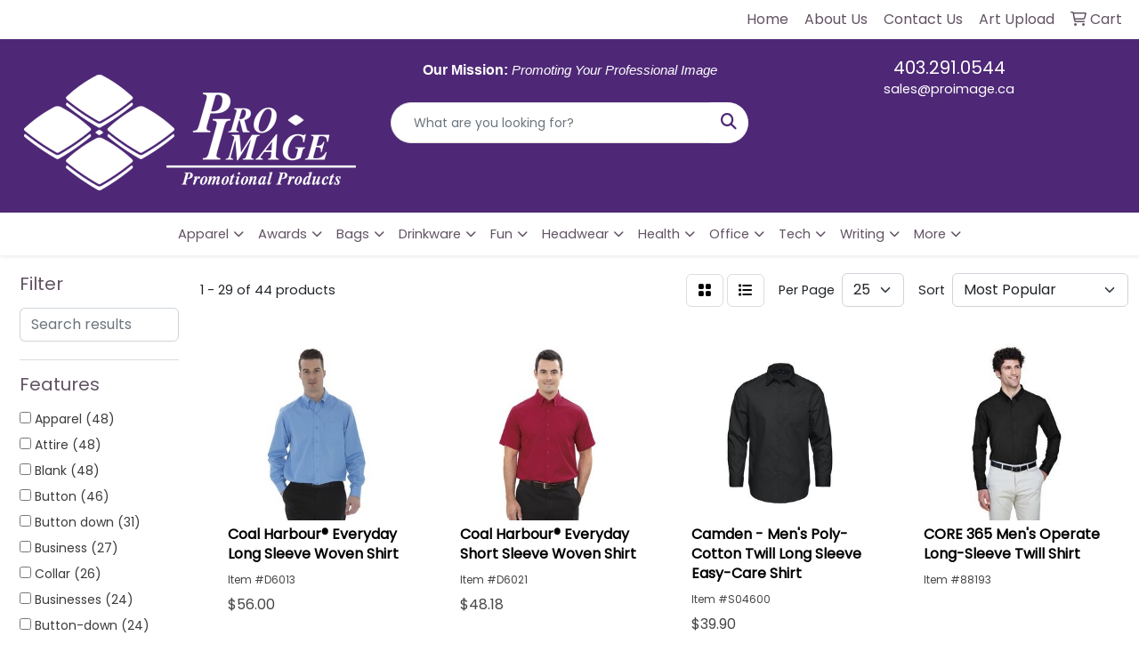

--- FILE ---
content_type: text/html
request_url: https://www.proimage.ca/ws/ws.dll/StartSrch?UID=1618&WENavID=17054115
body_size: 14419
content:
<!DOCTYPE html>
<html lang="en"><head>
<meta charset="utf-8">
<meta http-equiv="X-UA-Compatible" content="IE=edge">
<meta name="viewport" content="width=device-width, initial-scale=1">
<!-- The above 3 meta tags *must* come first in the head; any other head content must come *after* these tags -->


<link href="/distsite/styles/8/css/bootstrap.min.css" rel="stylesheet" />
<link href="https://fonts.googleapis.com/css?family=Open+Sans:400,600|Oswald:400,600" rel="stylesheet">
<link href="/distsite/styles/8/css/owl.carousel.min.css" rel="stylesheet">
<link href="/distsite/styles/8/css/nouislider.css" rel="stylesheet">
<!--<link href="/distsite/styles/8/css/menu.css" rel="stylesheet"/>-->
<link href="/distsite/styles/8/css/flexslider.css" rel="stylesheet">
<link href="/distsite/styles/8/css/all.min.css" rel="stylesheet">
<link href="/distsite/styles/8/css/slick/slick.css" rel="stylesheet"/>
<link href="/distsite/styles/8/css/lightbox/lightbox.css" rel="stylesheet"  />
<link href="/distsite/styles/8/css/yamm.css" rel="stylesheet" />
<!-- Custom styles for this theme -->
<link href="/we/we.dll/StyleSheet?UN=1618&Type=WETheme&TS=C44376.5741319444" rel="stylesheet">
<!-- Custom styles for this theme -->
<link href="/we/we.dll/StyleSheet?UN=1618&Type=WETheme-PS&TS=C44376.5741319444" rel="stylesheet">
<style>

/* White Top Banner Bar */
@media only screen and (min-width: 768px){
.carousel {margin-top:140px;}
.affix-top {background:#fff;}
.navbar-default {padding:25px 0;}
.affix-top {background:#fff;}  /* <--- White Top Banner Bar */
.navbar-default .navbar-brand img {max-height:56px;}
}

@media only screen and (max-width: 768px) {
#mainNav {background:#fff !important;}
.navbar-default .navbar-nav > li > a {color:#000 !important;}
}

#top-menu-wrap .col-md-6 {width:100%;}
#top-menu-wrap .np {display:none;}


@media (max-width: 935px) {
.navbar-right {margin-top:15px;}
}


/*
.navbar-default {
    background-color: 
    #fff;
    padding: 5px 0 35px;
    -webkit-transition: padding 0.3s;
    -moz-transition: padding 0.3s;
    transition: padding 0.3s;
    border: none;}


@media only screen and (min-width: 1065px){
.navbar-default {
    margin-bottom: 190px;
}

.carousel {margin-top:130px;}


.navbar-default {
    margin-bottom: 190px;

.navbar-default .navbar-brand img {
    max-height: 80px;
}

.carousel-inner{
    height: 650px;
}

#home-content-top {
    padding: 40px 0px;
}
}
*/

#header-contact a {color: #fff;}
#header-contact a:hover {color: #eaeaea;}
#footer { border-top:4px solid #4e2876;}
</style>

<!-- HTML5 shim and Respond.js for IE8 support of HTML5 elements and media queries -->
<!--[if lt IE 9]>
      <script src="https://oss.maxcdn.com/html5shiv/3.7.3/html5shiv.min.js"></script>
      <script src="https://oss.maxcdn.com/respond/1.4.2/respond.min.js"></script>
    <![endif]-->

</head>

<body style="background:#fff;">


  <!-- Slide-Out Menu -->
  <div id="filter-menu" class="filter-menu">
    <button id="close-menu" class="btn-close"></button>
    <div class="menu-content">
      
<aside class="filter-sidebar">



<div class="filter-section first">
	<h2>Filter</h2>
	 <div class="input-group mb-3">
	 <input type="text" style="border-right:0;" placeholder="Search results" class="form-control text-search-within-results" name="SearchWithinResults" value="" maxlength="100" onkeyup="HandleTextFilter(event);">
	  <label class="input-group-text" style="background-color:#fff;"><a  style="display:none;" href="javascript:void(0);" class="remove-filter" data-toggle="tooltip" title="Clear" onclick="ClearTextFilter();"><i class="far fa-times" aria-hidden="true"></i> <span class="fa-sr-only">x</span></a></label>
	</div>
</div>

<a href="javascript:void(0);" class="clear-filters"  style="display:none;" onclick="ClearDrillDown();">Clear all filters</a>

<div class="filter-section"  style="display:none;">
	<h2>Categories</h2>

	<div class="filter-list">

	 

		<!-- wrapper for more filters -->
        <div class="show-filter">

		</div><!-- showfilters -->

	</div>

		<a href="#" class="show-more"  style="display:none;" >Show more</a>
</div>


<div class="filter-section" >
	<h2>Features</h2>

		<div class="filter-list">

	  		<div class="checkbox"><label><input class="filtercheckbox" type="checkbox" name="2|Apparel" ><span> Apparel (48)</span></label></div><div class="checkbox"><label><input class="filtercheckbox" type="checkbox" name="2|Attire" ><span> Attire (48)</span></label></div><div class="checkbox"><label><input class="filtercheckbox" type="checkbox" name="2|Blank" ><span> Blank (48)</span></label></div><div class="checkbox"><label><input class="filtercheckbox" type="checkbox" name="2|Button" ><span> Button (46)</span></label></div><div class="checkbox"><label><input class="filtercheckbox" type="checkbox" name="2|Button down" ><span> Button down (31)</span></label></div><div class="checkbox"><label><input class="filtercheckbox" type="checkbox" name="2|Business" ><span> Business (27)</span></label></div><div class="checkbox"><label><input class="filtercheckbox" type="checkbox" name="2|Collar" ><span> Collar (26)</span></label></div><div class="checkbox"><label><input class="filtercheckbox" type="checkbox" name="2|Businesses" ><span> Businesses (24)</span></label></div><div class="checkbox"><label><input class="filtercheckbox" type="checkbox" name="2|Button-down" ><span> Button-down (24)</span></label></div><div class="checkbox"><label><input class="filtercheckbox" type="checkbox" name="2|Buttoned" ><span> Buttoned (22)</span></label></div><div class="show-filter"><div class="checkbox"><label><input class="filtercheckbox" type="checkbox" name="2|Clothes" ><span> Clothes (21)</span></label></div><div class="checkbox"><label><input class="filtercheckbox" type="checkbox" name="2|2xl" ><span> 2xl (20)</span></label></div><div class="checkbox"><label><input class="filtercheckbox" type="checkbox" name="2|3xl" ><span> 3xl (20)</span></label></div><div class="checkbox"><label><input class="filtercheckbox" type="checkbox" name="2|Clothing" ><span> Clothing (19)</span></label></div><div class="checkbox"><label><input class="filtercheckbox" type="checkbox" name="2|2x" ><span> 2x (18)</span></label></div><div class="checkbox"><label><input class="filtercheckbox" type="checkbox" name="2|3x" ><span> 3x (18)</span></label></div><div class="checkbox"><label><input class="filtercheckbox" type="checkbox" name="2|4x" ><span> 4x (12)</span></label></div><div class="checkbox"><label><input class="filtercheckbox" type="checkbox" name="2|4xl" ><span> 4xl (11)</span></label></div><div class="checkbox"><label><input class="filtercheckbox" type="checkbox" name="2|Collared" ><span> Collared (11)</span></label></div><div class="checkbox"><label><input class="filtercheckbox" type="checkbox" name="2|Color" ><span> Color (9)</span></label></div><div class="checkbox"><label><input class="filtercheckbox" type="checkbox" name="2|5x" ><span> 5x (8)</span></label></div><div class="checkbox"><label><input class="filtercheckbox" type="checkbox" name="2|5xl" ><span> 5xl (8)</span></label></div><div class="checkbox"><label><input class="filtercheckbox" type="checkbox" name="2|Easy care" ><span> Easy care (8)</span></label></div><div class="checkbox"><label><input class="filtercheckbox" type="checkbox" name="2|Long sleeve" ><span> Long sleeve (7)</span></label></div><div class="checkbox"><label><input class="filtercheckbox" type="checkbox" name="2|Companies" ><span> Companies (6)</span></label></div><div class="checkbox"><label><input class="filtercheckbox" type="checkbox" name="2|Button-down collar" ><span> Button-down collar (5)</span></label></div><div class="checkbox"><label><input class="filtercheckbox" type="checkbox" name="2|35% cotton twill" ><span> 35% cotton twill (4)</span></label></div><div class="checkbox"><label><input class="filtercheckbox" type="checkbox" name="2|6.5 oz." ><span> 6.5 oz. (4)</span></label></div><div class="checkbox"><label><input class="filtercheckbox" type="checkbox" name="2|65% polyester" ><span> 65% polyester (4)</span></label></div><div class="checkbox"><label><input class="filtercheckbox" type="checkbox" name="2|6x" ><span> 6x (4)</span></label></div><div class="checkbox"><label><input class="filtercheckbox" type="checkbox" name="2|6xl" ><span> 6xl (4)</span></label></div><div class="checkbox"><label><input class="filtercheckbox" type="checkbox" name="2|Adjustable cuffs" ><span> Adjustable cuffs (4)</span></label></div><div class="checkbox"><label><input class="filtercheckbox" type="checkbox" name="2|Bigtall" ><span> Bigtall (4)</span></label></div><div class="checkbox"><label><input class="filtercheckbox" type="checkbox" name="2|Blouse" ><span> Blouse (4)</span></label></div><div class="checkbox"><label><input class="filtercheckbox" type="checkbox" name="2|Curved hem" ><span> Curved hem (4)</span></label></div><div class="checkbox"><label><input class="filtercheckbox" type="checkbox" name="2|Easy care dupont™" ><span> Easy care dupont™ (4)</span></label></div><div class="checkbox"><label><input class="filtercheckbox" type="checkbox" name="2|Left chest pocket" ><span> Left chest pocket (4)</span></label></div><div class="checkbox"><label><input class="filtercheckbox" type="checkbox" name="2|Twin back shoulder pleat" ><span> Twin back shoulder pleat (4)</span></label></div><div class="checkbox"><label><input class="filtercheckbox" type="checkbox" name="2|Wrinkle resistant" ><span> Wrinkle resistant (4)</span></label></div><div class="checkbox"><label><input class="filtercheckbox" type="checkbox" name="2|2 button cuff" ><span> 2 button cuff (3)</span></label></div><div class="checkbox"><label><input class="filtercheckbox" type="checkbox" name="2|30% cotton twill" ><span> 30% cotton twill (3)</span></label></div><div class="checkbox"><label><input class="filtercheckbox" type="checkbox" name="2|70% polyester" ><span> 70% polyester (3)</span></label></div><div class="checkbox"><label><input class="filtercheckbox" type="checkbox" name="2|Active fit" ><span> Active fit (3)</span></label></div><div class="checkbox"><label><input class="filtercheckbox" type="checkbox" name="2|Big" ><span> Big (3)</span></label></div><div class="checkbox"><label><input class="filtercheckbox" type="checkbox" name="2|Business attire" ><span> Business attire (3)</span></label></div><div class="checkbox"><label><input class="filtercheckbox" type="checkbox" name="2|Button down collar" ><span> Button down collar (3)</span></label></div><div class="checkbox"><label><input class="filtercheckbox" type="checkbox" name="2|Button up" ><span> Button up (3)</span></label></div><div class="checkbox"><label><input class="filtercheckbox" type="checkbox" name="2|Colored" ><span> Colored (3)</span></label></div><div class="checkbox"><label><input class="filtercheckbox" type="checkbox" name="2|Company" ><span> Company (3)</span></label></div><div class="checkbox"><label><input class="filtercheckbox" type="checkbox" name="2|Dyed to match button" ><span> Dyed to match button (3)</span></label></div></div>

			<!-- wrapper for more filters -->
			<div class="show-filter">

			</div><!-- showfilters -->
 		</div>
		<a href="#" class="show-more"  >Show more</a>


</div>


<div class="filter-section" >
	<h2>Colours</h2>

		<div class="filter-list">

		  	<div class="checkbox"><label><input class="filtercheckbox" type="checkbox" name="1|Black" ><span> Black (40)</span></label></div><div class="checkbox"><label><input class="filtercheckbox" type="checkbox" name="1|White" ><span> White (31)</span></label></div><div class="checkbox"><label><input class="filtercheckbox" type="checkbox" name="1|French blue" ><span> French blue (13)</span></label></div><div class="checkbox"><label><input class="filtercheckbox" type="checkbox" name="1|Red" ><span> Red (12)</span></label></div><div class="checkbox"><label><input class="filtercheckbox" type="checkbox" name="1|Navy blue" ><span> Navy blue (11)</span></label></div><div class="checkbox"><label><input class="filtercheckbox" type="checkbox" name="1|Navy" ><span> Navy (10)</span></label></div><div class="checkbox"><label><input class="filtercheckbox" type="checkbox" name="1|Dark navy" ><span> Dark navy (8)</span></label></div><div class="checkbox"><label><input class="filtercheckbox" type="checkbox" name="1|Stone" ><span> Stone (8)</span></label></div><div class="checkbox"><label><input class="filtercheckbox" type="checkbox" name="1|Khaki" ><span> Khaki (7)</span></label></div><div class="checkbox"><label><input class="filtercheckbox" type="checkbox" name="1|Classic navy" ><span> Classic navy (6)</span></label></div><div class="show-filter"><div class="checkbox"><label><input class="filtercheckbox" type="checkbox" name="1|Dark charcoal" ><span> Dark charcoal (6)</span></label></div><div class="checkbox"><label><input class="filtercheckbox" type="checkbox" name="1|Gray" ><span> Gray (6)</span></label></div><div class="checkbox"><label><input class="filtercheckbox" type="checkbox" name="1|Graphite" ><span> Graphite (5)</span></label></div><div class="checkbox"><label><input class="filtercheckbox" type="checkbox" name="1|Hunter" ><span> Hunter (5)</span></label></div><div class="checkbox"><label><input class="filtercheckbox" type="checkbox" name="1|True royal" ><span> True royal (5)</span></label></div><div class="checkbox"><label><input class="filtercheckbox" type="checkbox" name="1|Carbon" ><span> Carbon (4)</span></label></div><div class="checkbox"><label><input class="filtercheckbox" type="checkbox" name="1|Industry blue" ><span> Industry blue (4)</span></label></div><div class="checkbox"><label><input class="filtercheckbox" type="checkbox" name="1|Mid blue" ><span> Mid blue (4)</span></label></div><div class="checkbox"><label><input class="filtercheckbox" type="checkbox" name="1|Wine" ><span> Wine (4)</span></label></div><div class="checkbox"><label><input class="filtercheckbox" type="checkbox" name="1|Blue lake" ><span> Blue lake (3)</span></label></div><div class="checkbox"><label><input class="filtercheckbox" type="checkbox" name="1|Dark gray" ><span> Dark gray (3)</span></label></div><div class="checkbox"><label><input class="filtercheckbox" type="checkbox" name="1|Forest" ><span> Forest (3)</span></label></div><div class="checkbox"><label><input class="filtercheckbox" type="checkbox" name="1|Iron gray" ><span> Iron gray (3)</span></label></div><div class="checkbox"><label><input class="filtercheckbox" type="checkbox" name="1|True navy" ><span> True navy (3)</span></label></div><div class="checkbox"><label><input class="filtercheckbox" type="checkbox" name="1|True white" ><span> True white (3)</span></label></div><div class="checkbox"><label><input class="filtercheckbox" type="checkbox" name="1|Black/ white plaid" ><span> Black/ white plaid (2)</span></label></div><div class="checkbox"><label><input class="filtercheckbox" type="checkbox" name="1|Black/camel plaid" ><span> Black/camel plaid (2)</span></label></div><div class="checkbox"><label><input class="filtercheckbox" type="checkbox" name="1|Blue" ><span> Blue (2)</span></label></div><div class="checkbox"><label><input class="filtercheckbox" type="checkbox" name="1|Blue plaid" ><span> Blue plaid (2)</span></label></div><div class="checkbox"><label><input class="filtercheckbox" type="checkbox" name="1|Campus gold" ><span> Campus gold (2)</span></label></div><div class="checkbox"><label><input class="filtercheckbox" type="checkbox" name="1|Dark denim" ><span> Dark denim (2)</span></label></div><div class="checkbox"><label><input class="filtercheckbox" type="checkbox" name="1|Deep maroon red" ><span> Deep maroon red (2)</span></label></div><div class="checkbox"><label><input class="filtercheckbox" type="checkbox" name="1|Deep purple" ><span> Deep purple (2)</span></label></div><div class="checkbox"><label><input class="filtercheckbox" type="checkbox" name="1|Dill" ><span> Dill (2)</span></label></div><div class="checkbox"><label><input class="filtercheckbox" type="checkbox" name="1|Light blue" ><span> Light blue (2)</span></label></div><div class="checkbox"><label><input class="filtercheckbox" type="checkbox" name="1|Light denim" ><span> Light denim (2)</span></label></div><div class="checkbox"><label><input class="filtercheckbox" type="checkbox" name="1|Light khaki beige" ><span> Light khaki beige (2)</span></label></div><div class="checkbox"><label><input class="filtercheckbox" type="checkbox" name="1|Lt college blue" ><span> Lt college blue (2)</span></label></div><div class="checkbox"><label><input class="filtercheckbox" type="checkbox" name="1|Midnight" ><span> Midnight (2)</span></label></div><div class="checkbox"><label><input class="filtercheckbox" type="checkbox" name="1|Rich red" ><span> Rich red (2)</span></label></div><div class="checkbox"><label><input class="filtercheckbox" type="checkbox" name="1|Royal blue" ><span> Royal blue (2)</span></label></div><div class="checkbox"><label><input class="filtercheckbox" type="checkbox" name="1|Sand beige" ><span> Sand beige (2)</span></label></div><div class="checkbox"><label><input class="filtercheckbox" type="checkbox" name="1|Slate blue" ><span> Slate blue (2)</span></label></div><div class="checkbox"><label><input class="filtercheckbox" type="checkbox" name="1|Team orange" ><span> Team orange (2)</span></label></div><div class="checkbox"><label><input class="filtercheckbox" type="checkbox" name="1|Transprnt yellow" ><span> Transprnt yellow (2)</span></label></div><div class="checkbox"><label><input class="filtercheckbox" type="checkbox" name="1|True navy blue" ><span> True navy blue (2)</span></label></div><div class="checkbox"><label><input class="filtercheckbox" type="checkbox" name="1|Atlas" ><span> Atlas (1)</span></label></div><div class="checkbox"><label><input class="filtercheckbox" type="checkbox" name="1|Beige" ><span> Beige (1)</span></label></div><div class="checkbox"><label><input class="filtercheckbox" type="checkbox" name="1|Blush" ><span> Blush (1)</span></label></div><div class="checkbox"><label><input class="filtercheckbox" type="checkbox" name="1|Burgundy" ><span> Burgundy (1)</span></label></div></div>


			<!-- wrapper for more filters -->
			<div class="show-filter">

			</div><!-- showfilters -->

		  </div>

		<a href="#" class="show-more"  >Show more</a>
</div>


<div class="filter-section"  >
	<h2>Price Range</h2>
	<div class="filter-price-wrap">
		<div class="filter-price-inner">
			<div class="input-group">
				<span class="input-group-text input-group-text-white">$</span>
				<input type="text" class="form-control form-control-sm filter-min-prices" name="min-prices" value="" placeholder="Min" onkeyup="HandlePriceFilter(event);">
			</div>
			<div class="input-group">
				<span class="input-group-text input-group-text-white">$</span>
				<input type="text" class="form-control form-control-sm filter-max-prices" name="max-prices" value="" placeholder="Max" onkeyup="HandlePriceFilter(event);">
			</div>
		</div>
		<a href="javascript:void(0)" onclick="SetPriceFilter();" ><i class="fa-solid fa-chevron-right"></i></a>
	</div>
</div>

<div class="filter-section"   >
	<h2>Quantity</h2>
	<div class="filter-price-wrap mb-2">
		<input type="text" class="form-control form-control-sm filter-quantity" value="" placeholder="Qty" onkeyup="HandleQuantityFilter(event);">
		<a href="javascript:void(0)" onclick="SetQuantityFilter();"><i class="fa-solid fa-chevron-right"></i></a>
	</div>
</div>




	</aside>

    </div>
</div>




	<div class="container-fluid">
		<div class="row">

			<div class="col-md-3 col-lg-2">
        <div class="d-none d-md-block">
          <div id="desktop-filter">
            
<aside class="filter-sidebar">



<div class="filter-section first">
	<h2>Filter</h2>
	 <div class="input-group mb-3">
	 <input type="text" style="border-right:0;" placeholder="Search results" class="form-control text-search-within-results" name="SearchWithinResults" value="" maxlength="100" onkeyup="HandleTextFilter(event);">
	  <label class="input-group-text" style="background-color:#fff;"><a  style="display:none;" href="javascript:void(0);" class="remove-filter" data-toggle="tooltip" title="Clear" onclick="ClearTextFilter();"><i class="far fa-times" aria-hidden="true"></i> <span class="fa-sr-only">x</span></a></label>
	</div>
</div>

<a href="javascript:void(0);" class="clear-filters"  style="display:none;" onclick="ClearDrillDown();">Clear all filters</a>

<div class="filter-section"  style="display:none;">
	<h2>Categories</h2>

	<div class="filter-list">

	 

		<!-- wrapper for more filters -->
        <div class="show-filter">

		</div><!-- showfilters -->

	</div>

		<a href="#" class="show-more"  style="display:none;" >Show more</a>
</div>


<div class="filter-section" >
	<h2>Features</h2>

		<div class="filter-list">

	  		<div class="checkbox"><label><input class="filtercheckbox" type="checkbox" name="2|Apparel" ><span> Apparel (48)</span></label></div><div class="checkbox"><label><input class="filtercheckbox" type="checkbox" name="2|Attire" ><span> Attire (48)</span></label></div><div class="checkbox"><label><input class="filtercheckbox" type="checkbox" name="2|Blank" ><span> Blank (48)</span></label></div><div class="checkbox"><label><input class="filtercheckbox" type="checkbox" name="2|Button" ><span> Button (46)</span></label></div><div class="checkbox"><label><input class="filtercheckbox" type="checkbox" name="2|Button down" ><span> Button down (31)</span></label></div><div class="checkbox"><label><input class="filtercheckbox" type="checkbox" name="2|Business" ><span> Business (27)</span></label></div><div class="checkbox"><label><input class="filtercheckbox" type="checkbox" name="2|Collar" ><span> Collar (26)</span></label></div><div class="checkbox"><label><input class="filtercheckbox" type="checkbox" name="2|Businesses" ><span> Businesses (24)</span></label></div><div class="checkbox"><label><input class="filtercheckbox" type="checkbox" name="2|Button-down" ><span> Button-down (24)</span></label></div><div class="checkbox"><label><input class="filtercheckbox" type="checkbox" name="2|Buttoned" ><span> Buttoned (22)</span></label></div><div class="show-filter"><div class="checkbox"><label><input class="filtercheckbox" type="checkbox" name="2|Clothes" ><span> Clothes (21)</span></label></div><div class="checkbox"><label><input class="filtercheckbox" type="checkbox" name="2|2xl" ><span> 2xl (20)</span></label></div><div class="checkbox"><label><input class="filtercheckbox" type="checkbox" name="2|3xl" ><span> 3xl (20)</span></label></div><div class="checkbox"><label><input class="filtercheckbox" type="checkbox" name="2|Clothing" ><span> Clothing (19)</span></label></div><div class="checkbox"><label><input class="filtercheckbox" type="checkbox" name="2|2x" ><span> 2x (18)</span></label></div><div class="checkbox"><label><input class="filtercheckbox" type="checkbox" name="2|3x" ><span> 3x (18)</span></label></div><div class="checkbox"><label><input class="filtercheckbox" type="checkbox" name="2|4x" ><span> 4x (12)</span></label></div><div class="checkbox"><label><input class="filtercheckbox" type="checkbox" name="2|4xl" ><span> 4xl (11)</span></label></div><div class="checkbox"><label><input class="filtercheckbox" type="checkbox" name="2|Collared" ><span> Collared (11)</span></label></div><div class="checkbox"><label><input class="filtercheckbox" type="checkbox" name="2|Color" ><span> Color (9)</span></label></div><div class="checkbox"><label><input class="filtercheckbox" type="checkbox" name="2|5x" ><span> 5x (8)</span></label></div><div class="checkbox"><label><input class="filtercheckbox" type="checkbox" name="2|5xl" ><span> 5xl (8)</span></label></div><div class="checkbox"><label><input class="filtercheckbox" type="checkbox" name="2|Easy care" ><span> Easy care (8)</span></label></div><div class="checkbox"><label><input class="filtercheckbox" type="checkbox" name="2|Long sleeve" ><span> Long sleeve (7)</span></label></div><div class="checkbox"><label><input class="filtercheckbox" type="checkbox" name="2|Companies" ><span> Companies (6)</span></label></div><div class="checkbox"><label><input class="filtercheckbox" type="checkbox" name="2|Button-down collar" ><span> Button-down collar (5)</span></label></div><div class="checkbox"><label><input class="filtercheckbox" type="checkbox" name="2|35% cotton twill" ><span> 35% cotton twill (4)</span></label></div><div class="checkbox"><label><input class="filtercheckbox" type="checkbox" name="2|6.5 oz." ><span> 6.5 oz. (4)</span></label></div><div class="checkbox"><label><input class="filtercheckbox" type="checkbox" name="2|65% polyester" ><span> 65% polyester (4)</span></label></div><div class="checkbox"><label><input class="filtercheckbox" type="checkbox" name="2|6x" ><span> 6x (4)</span></label></div><div class="checkbox"><label><input class="filtercheckbox" type="checkbox" name="2|6xl" ><span> 6xl (4)</span></label></div><div class="checkbox"><label><input class="filtercheckbox" type="checkbox" name="2|Adjustable cuffs" ><span> Adjustable cuffs (4)</span></label></div><div class="checkbox"><label><input class="filtercheckbox" type="checkbox" name="2|Bigtall" ><span> Bigtall (4)</span></label></div><div class="checkbox"><label><input class="filtercheckbox" type="checkbox" name="2|Blouse" ><span> Blouse (4)</span></label></div><div class="checkbox"><label><input class="filtercheckbox" type="checkbox" name="2|Curved hem" ><span> Curved hem (4)</span></label></div><div class="checkbox"><label><input class="filtercheckbox" type="checkbox" name="2|Easy care dupont™" ><span> Easy care dupont™ (4)</span></label></div><div class="checkbox"><label><input class="filtercheckbox" type="checkbox" name="2|Left chest pocket" ><span> Left chest pocket (4)</span></label></div><div class="checkbox"><label><input class="filtercheckbox" type="checkbox" name="2|Twin back shoulder pleat" ><span> Twin back shoulder pleat (4)</span></label></div><div class="checkbox"><label><input class="filtercheckbox" type="checkbox" name="2|Wrinkle resistant" ><span> Wrinkle resistant (4)</span></label></div><div class="checkbox"><label><input class="filtercheckbox" type="checkbox" name="2|2 button cuff" ><span> 2 button cuff (3)</span></label></div><div class="checkbox"><label><input class="filtercheckbox" type="checkbox" name="2|30% cotton twill" ><span> 30% cotton twill (3)</span></label></div><div class="checkbox"><label><input class="filtercheckbox" type="checkbox" name="2|70% polyester" ><span> 70% polyester (3)</span></label></div><div class="checkbox"><label><input class="filtercheckbox" type="checkbox" name="2|Active fit" ><span> Active fit (3)</span></label></div><div class="checkbox"><label><input class="filtercheckbox" type="checkbox" name="2|Big" ><span> Big (3)</span></label></div><div class="checkbox"><label><input class="filtercheckbox" type="checkbox" name="2|Business attire" ><span> Business attire (3)</span></label></div><div class="checkbox"><label><input class="filtercheckbox" type="checkbox" name="2|Button down collar" ><span> Button down collar (3)</span></label></div><div class="checkbox"><label><input class="filtercheckbox" type="checkbox" name="2|Button up" ><span> Button up (3)</span></label></div><div class="checkbox"><label><input class="filtercheckbox" type="checkbox" name="2|Colored" ><span> Colored (3)</span></label></div><div class="checkbox"><label><input class="filtercheckbox" type="checkbox" name="2|Company" ><span> Company (3)</span></label></div><div class="checkbox"><label><input class="filtercheckbox" type="checkbox" name="2|Dyed to match button" ><span> Dyed to match button (3)</span></label></div></div>

			<!-- wrapper for more filters -->
			<div class="show-filter">

			</div><!-- showfilters -->
 		</div>
		<a href="#" class="show-more"  >Show more</a>


</div>


<div class="filter-section" >
	<h2>Colours</h2>

		<div class="filter-list">

		  	<div class="checkbox"><label><input class="filtercheckbox" type="checkbox" name="1|Black" ><span> Black (40)</span></label></div><div class="checkbox"><label><input class="filtercheckbox" type="checkbox" name="1|White" ><span> White (31)</span></label></div><div class="checkbox"><label><input class="filtercheckbox" type="checkbox" name="1|French blue" ><span> French blue (13)</span></label></div><div class="checkbox"><label><input class="filtercheckbox" type="checkbox" name="1|Red" ><span> Red (12)</span></label></div><div class="checkbox"><label><input class="filtercheckbox" type="checkbox" name="1|Navy blue" ><span> Navy blue (11)</span></label></div><div class="checkbox"><label><input class="filtercheckbox" type="checkbox" name="1|Navy" ><span> Navy (10)</span></label></div><div class="checkbox"><label><input class="filtercheckbox" type="checkbox" name="1|Dark navy" ><span> Dark navy (8)</span></label></div><div class="checkbox"><label><input class="filtercheckbox" type="checkbox" name="1|Stone" ><span> Stone (8)</span></label></div><div class="checkbox"><label><input class="filtercheckbox" type="checkbox" name="1|Khaki" ><span> Khaki (7)</span></label></div><div class="checkbox"><label><input class="filtercheckbox" type="checkbox" name="1|Classic navy" ><span> Classic navy (6)</span></label></div><div class="show-filter"><div class="checkbox"><label><input class="filtercheckbox" type="checkbox" name="1|Dark charcoal" ><span> Dark charcoal (6)</span></label></div><div class="checkbox"><label><input class="filtercheckbox" type="checkbox" name="1|Gray" ><span> Gray (6)</span></label></div><div class="checkbox"><label><input class="filtercheckbox" type="checkbox" name="1|Graphite" ><span> Graphite (5)</span></label></div><div class="checkbox"><label><input class="filtercheckbox" type="checkbox" name="1|Hunter" ><span> Hunter (5)</span></label></div><div class="checkbox"><label><input class="filtercheckbox" type="checkbox" name="1|True royal" ><span> True royal (5)</span></label></div><div class="checkbox"><label><input class="filtercheckbox" type="checkbox" name="1|Carbon" ><span> Carbon (4)</span></label></div><div class="checkbox"><label><input class="filtercheckbox" type="checkbox" name="1|Industry blue" ><span> Industry blue (4)</span></label></div><div class="checkbox"><label><input class="filtercheckbox" type="checkbox" name="1|Mid blue" ><span> Mid blue (4)</span></label></div><div class="checkbox"><label><input class="filtercheckbox" type="checkbox" name="1|Wine" ><span> Wine (4)</span></label></div><div class="checkbox"><label><input class="filtercheckbox" type="checkbox" name="1|Blue lake" ><span> Blue lake (3)</span></label></div><div class="checkbox"><label><input class="filtercheckbox" type="checkbox" name="1|Dark gray" ><span> Dark gray (3)</span></label></div><div class="checkbox"><label><input class="filtercheckbox" type="checkbox" name="1|Forest" ><span> Forest (3)</span></label></div><div class="checkbox"><label><input class="filtercheckbox" type="checkbox" name="1|Iron gray" ><span> Iron gray (3)</span></label></div><div class="checkbox"><label><input class="filtercheckbox" type="checkbox" name="1|True navy" ><span> True navy (3)</span></label></div><div class="checkbox"><label><input class="filtercheckbox" type="checkbox" name="1|True white" ><span> True white (3)</span></label></div><div class="checkbox"><label><input class="filtercheckbox" type="checkbox" name="1|Black/ white plaid" ><span> Black/ white plaid (2)</span></label></div><div class="checkbox"><label><input class="filtercheckbox" type="checkbox" name="1|Black/camel plaid" ><span> Black/camel plaid (2)</span></label></div><div class="checkbox"><label><input class="filtercheckbox" type="checkbox" name="1|Blue" ><span> Blue (2)</span></label></div><div class="checkbox"><label><input class="filtercheckbox" type="checkbox" name="1|Blue plaid" ><span> Blue plaid (2)</span></label></div><div class="checkbox"><label><input class="filtercheckbox" type="checkbox" name="1|Campus gold" ><span> Campus gold (2)</span></label></div><div class="checkbox"><label><input class="filtercheckbox" type="checkbox" name="1|Dark denim" ><span> Dark denim (2)</span></label></div><div class="checkbox"><label><input class="filtercheckbox" type="checkbox" name="1|Deep maroon red" ><span> Deep maroon red (2)</span></label></div><div class="checkbox"><label><input class="filtercheckbox" type="checkbox" name="1|Deep purple" ><span> Deep purple (2)</span></label></div><div class="checkbox"><label><input class="filtercheckbox" type="checkbox" name="1|Dill" ><span> Dill (2)</span></label></div><div class="checkbox"><label><input class="filtercheckbox" type="checkbox" name="1|Light blue" ><span> Light blue (2)</span></label></div><div class="checkbox"><label><input class="filtercheckbox" type="checkbox" name="1|Light denim" ><span> Light denim (2)</span></label></div><div class="checkbox"><label><input class="filtercheckbox" type="checkbox" name="1|Light khaki beige" ><span> Light khaki beige (2)</span></label></div><div class="checkbox"><label><input class="filtercheckbox" type="checkbox" name="1|Lt college blue" ><span> Lt college blue (2)</span></label></div><div class="checkbox"><label><input class="filtercheckbox" type="checkbox" name="1|Midnight" ><span> Midnight (2)</span></label></div><div class="checkbox"><label><input class="filtercheckbox" type="checkbox" name="1|Rich red" ><span> Rich red (2)</span></label></div><div class="checkbox"><label><input class="filtercheckbox" type="checkbox" name="1|Royal blue" ><span> Royal blue (2)</span></label></div><div class="checkbox"><label><input class="filtercheckbox" type="checkbox" name="1|Sand beige" ><span> Sand beige (2)</span></label></div><div class="checkbox"><label><input class="filtercheckbox" type="checkbox" name="1|Slate blue" ><span> Slate blue (2)</span></label></div><div class="checkbox"><label><input class="filtercheckbox" type="checkbox" name="1|Team orange" ><span> Team orange (2)</span></label></div><div class="checkbox"><label><input class="filtercheckbox" type="checkbox" name="1|Transprnt yellow" ><span> Transprnt yellow (2)</span></label></div><div class="checkbox"><label><input class="filtercheckbox" type="checkbox" name="1|True navy blue" ><span> True navy blue (2)</span></label></div><div class="checkbox"><label><input class="filtercheckbox" type="checkbox" name="1|Atlas" ><span> Atlas (1)</span></label></div><div class="checkbox"><label><input class="filtercheckbox" type="checkbox" name="1|Beige" ><span> Beige (1)</span></label></div><div class="checkbox"><label><input class="filtercheckbox" type="checkbox" name="1|Blush" ><span> Blush (1)</span></label></div><div class="checkbox"><label><input class="filtercheckbox" type="checkbox" name="1|Burgundy" ><span> Burgundy (1)</span></label></div></div>


			<!-- wrapper for more filters -->
			<div class="show-filter">

			</div><!-- showfilters -->

		  </div>

		<a href="#" class="show-more"  >Show more</a>
</div>


<div class="filter-section"  >
	<h2>Price Range</h2>
	<div class="filter-price-wrap">
		<div class="filter-price-inner">
			<div class="input-group">
				<span class="input-group-text input-group-text-white">$</span>
				<input type="text" class="form-control form-control-sm filter-min-prices" name="min-prices" value="" placeholder="Min" onkeyup="HandlePriceFilter(event);">
			</div>
			<div class="input-group">
				<span class="input-group-text input-group-text-white">$</span>
				<input type="text" class="form-control form-control-sm filter-max-prices" name="max-prices" value="" placeholder="Max" onkeyup="HandlePriceFilter(event);">
			</div>
		</div>
		<a href="javascript:void(0)" onclick="SetPriceFilter();" ><i class="fa-solid fa-chevron-right"></i></a>
	</div>
</div>

<div class="filter-section"   >
	<h2>Quantity</h2>
	<div class="filter-price-wrap mb-2">
		<input type="text" class="form-control form-control-sm filter-quantity" value="" placeholder="Qty" onkeyup="HandleQuantityFilter(event);">
		<a href="javascript:void(0)" onclick="SetQuantityFilter();"><i class="fa-solid fa-chevron-right"></i></a>
	</div>
</div>




	</aside>

          </div>
        </div>
			</div>

			<div class="col-md-9 col-lg-10">
				

				<ol class="breadcrumb"  style="display:none;" >
              		<li><a href="https://www.proimage.ca" target="_top">Home</a></li>
             	 	<li class="active">Twill Shirts</li>
            	</ol>




				<div id="product-list-controls">

				
						<div class="d-flex align-items-center justify-content-between">
							<div class="d-none d-md-block me-3">
								1 - 29 of  44 <span class="d-none d-lg-inline">products</span>
							</div>
					  
						  <!-- Right Aligned Controls -->
						  <div class="product-controls-right d-flex align-items-center">
       
              <button id="show-filter-button" class="btn btn-control d-block d-md-none"><i class="fa-solid fa-filter" aria-hidden="true"></i></button>

							
							<span class="me-3">
								<a href="/ws/ws.dll/StartSrch?UID=1618&WENavID=17054115&View=T&ST=260128201535572154636234481" class="btn btn-control grid" title="Change to Grid View"><i class="fa-solid fa-grid-2" aria-hidden="true"></i>  <span class="fa-sr-only">Grid</span></a>
								<a href="/ws/ws.dll/StartSrch?UID=1618&WENavID=17054115&View=L&ST=260128201535572154636234481" class="btn btn-control" title="Change to List View"><i class="fa-solid fa-list"></i> <span class="fa-sr-only">List</span></a>
							</span>
							
					  
							<!-- Number of Items Per Page -->
							<div class="me-2 d-none d-lg-block">
								<label>Per Page</label>
							</div>
							<div class="me-3 d-none d-md-block">
								<select class="form-select notranslate" onchange="GoToNewURL(this);" aria-label="Items per page">
									<option value="/ws/ws.dll/StartSrch?UID=1618&WENavID=17054115&ST=260128201535572154636234481&PPP=10" >10</option><option value="/ws/ws.dll/StartSrch?UID=1618&WENavID=17054115&ST=260128201535572154636234481&PPP=25" selected>25</option><option value="/ws/ws.dll/StartSrch?UID=1618&WENavID=17054115&ST=260128201535572154636234481&PPP=50" >50</option>
								
								</select>
							</div>
					  
							<!-- Sort By -->
							<div class="d-none d-lg-block me-2">
								<label>Sort</label>
							</div>
							<div>
								<select class="form-select" onchange="GoToNewURL(this);">
									<option value="/ws/ws.dll/StartSrch?UID=1618&WENavID=17054115&Sort=0">Best Match</option><option value="/ws/ws.dll/StartSrch?UID=1618&WENavID=17054115&Sort=3" selected>Most Popular</option><option value="/ws/ws.dll/StartSrch?UID=1618&WENavID=17054115&Sort=1">Price (Low to High)</option><option value="/ws/ws.dll/StartSrch?UID=1618&WENavID=17054115&Sort=2">Price (High to Low)</option>
								 </select>
							</div>
						  </div>
						</div>

			  </div>

				<!-- Product Results List -->
				<ul class="thumbnail-list"><a name="0" href="#" alt="Item 0"></a>
<li>
 <a href="https://www.proimage.ca/p/AEQXC-LHTBO/coal-harbour-everyday-long-sleeve-woven-shirt" target="_parent" alt="Coal Harbour® Everyday Long Sleeve Woven Shirt">
 <div class="pr-list-grid">
		<img class="img-responsive" src="/ws/ws.dll/QPic?SN=68391&P=185162652&I=0&PX=300" alt="Coal Harbour® Everyday Long Sleeve Woven Shirt">
		<p class="pr-name">Coal Harbour® Everyday Long Sleeve Woven Shirt</p>
		<div class="pr-meta-row">
			<div class="product-reviews"  style="display:none;">
				<div class="rating-stars">
				<i class="fa-solid fa-star-sharp" aria-hidden="true"></i><i class="fa-solid fa-star-sharp" aria-hidden="true"></i><i class="fa-solid fa-star-sharp" aria-hidden="true"></i><i class="fa-solid fa-star-sharp" aria-hidden="true"></i><i class="fa-solid fa-star-sharp" aria-hidden="true"></i>
				</div>
				<span class="rating-count">(0)</span>
			</div>
			
		</div>
		<p class="pr-number"  ><span class="notranslate">Item #D6013</span></p>
		<p class="pr-price"  ><span class="notranslate">$56.00</span></p>
 </div>
 </a>
</li>
<a name="1" href="#" alt="Item 1"></a>
<li>
 <a href="https://www.proimage.ca/p/BEQYH-LHTBJ/coal-harbour-everyday-short-sleeve-woven-shirt" target="_parent" alt="Coal Harbour® Everyday Short Sleeve Woven Shirt">
 <div class="pr-list-grid">
		<img class="img-responsive" src="/ws/ws.dll/QPic?SN=68391&P=155162647&I=0&PX=300" alt="Coal Harbour® Everyday Short Sleeve Woven Shirt">
		<p class="pr-name">Coal Harbour® Everyday Short Sleeve Woven Shirt</p>
		<div class="pr-meta-row">
			<div class="product-reviews"  style="display:none;">
				<div class="rating-stars">
				<i class="fa-solid fa-star-sharp" aria-hidden="true"></i><i class="fa-solid fa-star-sharp" aria-hidden="true"></i><i class="fa-solid fa-star-sharp" aria-hidden="true"></i><i class="fa-solid fa-star-sharp" aria-hidden="true"></i><i class="fa-solid fa-star-sharp" aria-hidden="true"></i>
				</div>
				<span class="rating-count">(0)</span>
			</div>
			
		</div>
		<p class="pr-number"  ><span class="notranslate">Item #D6021</span></p>
		<p class="pr-price"  ><span class="notranslate">$48.18</span></p>
 </div>
 </a>
</li>
<a name="2" href="#" alt="Item 2"></a>
<li>
 <a href="https://www.proimage.ca/p/OGQYF-SQFSN/camden-mens-poly-cotton-twill-long-sleeve-easy-care-shirt" target="_parent" alt="Camden - Men's Poly-Cotton Twill Long Sleeve Easy-Care Shirt">
 <div class="pr-list-grid">
		<img class="img-responsive" src="/ws/ws.dll/QPic?SN=62820&P=518510645&I=0&PX=300" alt="Camden - Men's Poly-Cotton Twill Long Sleeve Easy-Care Shirt">
		<p class="pr-name">Camden - Men's Poly-Cotton Twill Long Sleeve Easy-Care Shirt</p>
		<div class="pr-meta-row">
			<div class="product-reviews"  style="display:none;">
				<div class="rating-stars">
				<i class="fa-solid fa-star-sharp" aria-hidden="true"></i><i class="fa-solid fa-star-sharp" aria-hidden="true"></i><i class="fa-solid fa-star-sharp" aria-hidden="true"></i><i class="fa-solid fa-star-sharp" aria-hidden="true"></i><i class="fa-solid fa-star-sharp" aria-hidden="true"></i>
				</div>
				<span class="rating-count">(0)</span>
			</div>
			
		</div>
		<p class="pr-number"  ><span class="notranslate">Item #S04600</span></p>
		<p class="pr-price"  ><span class="notranslate">$39.90</span></p>
 </div>
 </a>
</li>
<a name="3" href="#" alt="Item 3"></a>
<li>
 <a href="https://www.proimage.ca/p/BZNTC-KYXKA/core-365-mens-operate-long-sleeve-twill-shirt" target="_parent" alt="CORE 365 Men's Operate Long-Sleeve Twill Shirt">
 <div class="pr-list-grid">
		<img class="img-responsive" src="/ws/ws.dll/QPic?SN=65990&P=525007392&I=0&PX=300" alt="CORE 365 Men's Operate Long-Sleeve Twill Shirt">
		<p class="pr-name">CORE 365 Men's Operate Long-Sleeve Twill Shirt</p>
		<div class="pr-meta-row">
			<div class="product-reviews"  style="display:none;">
				<div class="rating-stars">
				<i class="fa-solid fa-star-sharp" aria-hidden="true"></i><i class="fa-solid fa-star-sharp" aria-hidden="true"></i><i class="fa-solid fa-star-sharp" aria-hidden="true"></i><i class="fa-solid fa-star-sharp" aria-hidden="true"></i><i class="fa-solid fa-star-sharp" aria-hidden="true"></i>
				</div>
				<span class="rating-count">(0)</span>
			</div>
			
		</div>
		<p class="pr-number"  ><span class="notranslate">Item #88193</span></p>
		<p class="pr-price"  style="display:none;" ></p>
 </div>
 </a>
</li>
<a name="4" href="#" alt="Item 4"></a>
<li>
 <a href="https://www.proimage.ca/p/PBRYC-KYUYO/harriton-mens-long-sleeve-denim-shirt" target="_parent" alt="Harriton Men's Long-Sleeve Denim Shirt">
 <div class="pr-list-grid">
		<img class="img-responsive" src="/ws/ws.dll/QPic?SN=65990&P=115005742&I=0&PX=300" alt="Harriton Men's Long-Sleeve Denim Shirt">
		<p class="pr-name">Harriton Men's Long-Sleeve Denim Shirt</p>
		<div class="pr-meta-row">
			<div class="product-reviews"  style="display:none;">
				<div class="rating-stars">
				<i class="fa-solid fa-star-sharp" aria-hidden="true"></i><i class="fa-solid fa-star-sharp" aria-hidden="true"></i><i class="fa-solid fa-star-sharp" aria-hidden="true"></i><i class="fa-solid fa-star-sharp" aria-hidden="true"></i><i class="fa-solid fa-star-sharp" aria-hidden="true"></i>
				</div>
				<span class="rating-count">(0)</span>
			</div>
			
		</div>
		<p class="pr-number"  ><span class="notranslate">Item #M550</span></p>
		<p class="pr-price"  style="display:none;" ></p>
 </div>
 </a>
</li>
<a name="5" href="#" alt="Item 5"></a>
<li>
 <a href="https://www.proimage.ca/p/DBRYA-KYUYM/harriton-mens-easy-blend-long-sleeve-twill-shirt-with-stain-release" target="_parent" alt="Harriton Men's Easy Blend™ Long-Sleeve Twill Shirt with Stain-Release">
 <div class="pr-list-grid">
		<img class="img-responsive" src="/ws/ws.dll/QPic?SN=65990&P=315005740&I=0&PX=300" alt="Harriton Men's Easy Blend™ Long-Sleeve Twill Shirt with Stain-Release">
		<p class="pr-name">Harriton Men's Easy Blend™ Long-Sleeve Twill Shirt with Stain-Release</p>
		<div class="pr-meta-row">
			<div class="product-reviews"  style="display:none;">
				<div class="rating-stars">
				<i class="fa-solid fa-star-sharp" aria-hidden="true"></i><i class="fa-solid fa-star-sharp" aria-hidden="true"></i><i class="fa-solid fa-star-sharp" aria-hidden="true"></i><i class="fa-solid fa-star-sharp" aria-hidden="true"></i><i class="fa-solid fa-star-sharp" aria-hidden="true"></i>
				</div>
				<span class="rating-count">(0)</span>
			</div>
			
		</div>
		<p class="pr-number"  ><span class="notranslate">Item #M500</span></p>
		<p class="pr-price"  style="display:none;" ></p>
 </div>
 </a>
</li>
<a name="6" href="#" alt="Item 6"></a>
<li>
 <a href="https://www.proimage.ca/p/BYSZD-NTVAF/cutter--buck-epic-easy-care-fine-twill-mens-long-sleeve-dress-shirt" target="_parent" alt="Cutter &amp; Buck Epic Easy Care Fine Twill Mens Long Sleeve Dress Shirt">
 <div class="pr-list-grid">
		<img class="img-responsive" src="/ws/ws.dll/QPic?SN=69745&P=536288833&I=0&PX=300" alt="Cutter &amp; Buck Epic Easy Care Fine Twill Mens Long Sleeve Dress Shirt">
		<p class="pr-name">Cutter &amp; Buck Epic Easy Care Fine Twill Mens Long Sleeve Dress Shirt</p>
		<div class="pr-meta-row">
			<div class="product-reviews"  style="display:none;">
				<div class="rating-stars">
				<i class="fa-solid fa-star-sharp" aria-hidden="true"></i><i class="fa-solid fa-star-sharp" aria-hidden="true"></i><i class="fa-solid fa-star-sharp" aria-hidden="true"></i><i class="fa-solid fa-star-sharp" aria-hidden="true"></i><i class="fa-solid fa-star-sharp" aria-hidden="true"></i>
				</div>
				<span class="rating-count">(0)</span>
			</div>
			
		</div>
		<p class="pr-number"  ><span class="notranslate">Item #MCW09180</span></p>
		<p class="pr-price"  ><span class="notranslate">$105.00</span></p>
 </div>
 </a>
</li>
<a name="7" href="#" alt="Item 7"></a>
<li>
 <a href="https://www.proimage.ca/p/PEPUF-LXREF/mens-dalton-essential-teflon-stain-release-shirt" target="_parent" alt="Men's Dalton Essential Teflon® Stain Release Shirt">
 <div class="pr-list-grid">
		<img class="img-responsive" src="/ws/ws.dll/QPic?SN=69199&P=165442585&I=0&PX=300" alt="Men's Dalton Essential Teflon® Stain Release Shirt">
		<p class="pr-name">Men's Dalton Essential Teflon® Stain Release Shirt</p>
		<div class="pr-meta-row">
			<div class="product-reviews"  style="display:none;">
				<div class="rating-stars">
				<i class="fa-solid fa-star-sharp" aria-hidden="true"></i><i class="fa-solid fa-star-sharp" aria-hidden="true"></i><i class="fa-solid fa-star-sharp" aria-hidden="true"></i><i class="fa-solid fa-star-sharp" aria-hidden="true"></i><i class="fa-solid fa-star-sharp" aria-hidden="true"></i>
				</div>
				<span class="rating-count">(0)</span>
			</div>
			
		</div>
		<p class="pr-number"  ><span class="notranslate">Item #S522ML</span></p>
		<p class="pr-price"  ><span class="notranslate">$55.90</span></p>
 </div>
 </a>
</li>
<a name="8" href="#" alt="Item 8"></a>
<li>
 <a href="https://www.proimage.ca/p/RZOWD-KYXMT/devon-and-jones-ladies-crown-collection-solid-stretch-twill-woven-shirt" target="_parent" alt="DEVON AND JONES Ladies' Crown Collection® Solid Stretch Twill Woven Shirt">
 <div class="pr-list-grid">
		<img class="img-responsive" src="/ws/ws.dll/QPic?SN=65990&P=335007463&I=0&PX=300" alt="DEVON AND JONES Ladies' Crown Collection® Solid Stretch Twill Woven Shirt">
		<p class="pr-name">DEVON AND JONES Ladies' Crown Collection® Solid Stretch Twill Woven Shirt</p>
		<div class="pr-meta-row">
			<div class="product-reviews"  style="display:none;">
				<div class="rating-stars">
				<i class="fa-solid fa-star-sharp" aria-hidden="true"></i><i class="fa-solid fa-star-sharp" aria-hidden="true"></i><i class="fa-solid fa-star-sharp" aria-hidden="true"></i><i class="fa-solid fa-star-sharp" aria-hidden="true"></i><i class="fa-solid fa-star-sharp" aria-hidden="true"></i>
				</div>
				<span class="rating-count">(0)</span>
			</div>
			
		</div>
		<p class="pr-number"  ><span class="notranslate">Item #DG530W</span></p>
		<p class="pr-price"  style="display:none;" ></p>
 </div>
 </a>
</li>
<a name="9" href="#" alt="Item 9"></a>
<li>
 <a href="https://www.proimage.ca/p/QBQVE-KYUVY/harriton-mens-easy-blend-short-sleeve-twill-shirt-with-stain-release" target="_parent" alt="Harriton Men's Easy Blend™ Short-Sleeve Twill Shirt with Stain-Release">
 <div class="pr-list-grid">
		<img class="img-responsive" src="/ws/ws.dll/QPic?SN=65990&P=505005674&I=0&PX=300" alt="Harriton Men's Easy Blend™ Short-Sleeve Twill Shirt with Stain-Release">
		<p class="pr-name">Harriton Men's Easy Blend™ Short-Sleeve Twill Shirt with Stain-Release</p>
		<div class="pr-meta-row">
			<div class="product-reviews"  style="display:none;">
				<div class="rating-stars">
				<i class="fa-solid fa-star-sharp" aria-hidden="true"></i><i class="fa-solid fa-star-sharp" aria-hidden="true"></i><i class="fa-solid fa-star-sharp" aria-hidden="true"></i><i class="fa-solid fa-star-sharp" aria-hidden="true"></i><i class="fa-solid fa-star-sharp" aria-hidden="true"></i>
				</div>
				<span class="rating-count">(0)</span>
			</div>
			
		</div>
		<p class="pr-number"  ><span class="notranslate">Item #M500S</span></p>
		<p class="pr-price"  style="display:none;" ></p>
 </div>
 </a>
</li>
<a name="10" href="#" alt="Item 10"></a>
<li>
 <a href="https://www.proimage.ca/p/ZAQYJ-LVBFL/harriton-mens-foundation-cotton-long-sleeve-twill-shirt-with-teflon" target="_parent" alt="Harriton Men's Foundation Cotton Long-Sleeve Twill Shirt with Teflon™">
 <div class="pr-list-grid">
		<img class="img-responsive" src="/ws/ws.dll/QPic?SN=65990&P=135396649&I=0&PX=300" alt="Harriton Men's Foundation Cotton Long-Sleeve Twill Shirt with Teflon™">
		<p class="pr-name">Harriton Men's Foundation Cotton Long-Sleeve Twill Shirt with Teflon™</p>
		<div class="pr-meta-row">
			<div class="product-reviews"  style="display:none;">
				<div class="rating-stars">
				<i class="fa-solid fa-star-sharp" aria-hidden="true"></i><i class="fa-solid fa-star-sharp" aria-hidden="true"></i><i class="fa-solid fa-star-sharp" aria-hidden="true"></i><i class="fa-solid fa-star-sharp" aria-hidden="true"></i><i class="fa-solid fa-star-sharp" aria-hidden="true"></i>
				</div>
				<span class="rating-count">(0)</span>
			</div>
			
		</div>
		<p class="pr-number"  ><span class="notranslate">Item #M581</span></p>
		<p class="pr-price"  style="display:none;" ></p>
 </div>
 </a>
</li>
<a name="11" href="#" alt="Item 11"></a>
<li>
 <a href="https://www.proimage.ca/p/TDKZD-ONYZH/harriton-mens-advantage-il-short-sleeve-work-shirt" target="_parent" alt="Harriton Men's Advantage IL Short-Sleeve Work Shirt">
 <div class="pr-list-grid">
		<img class="img-responsive" src="/ws/ws.dll/QPic?SN=65990&P=706643033&I=0&PX=300" alt="Harriton Men's Advantage IL Short-Sleeve Work Shirt">
		<p class="pr-name">Harriton Men's Advantage IL Short-Sleeve Work Shirt</p>
		<div class="pr-meta-row">
			<div class="product-reviews"  style="display:none;">
				<div class="rating-stars">
				<i class="fa-solid fa-star-sharp" aria-hidden="true"></i><i class="fa-solid fa-star-sharp" aria-hidden="true"></i><i class="fa-solid fa-star-sharp" aria-hidden="true"></i><i class="fa-solid fa-star-sharp" aria-hidden="true"></i><i class="fa-solid fa-star-sharp" aria-hidden="true"></i>
				</div>
				<span class="rating-count">(0)</span>
			</div>
			
		</div>
		<p class="pr-number"  ><span class="notranslate">Item #M585</span></p>
		<p class="pr-price"  style="display:none;" ></p>
 </div>
 </a>
</li>
<a name="12" href="#" alt="Item 12"></a>
<li>
 <a href="https://www.proimage.ca/p/RZNZE-PQCEW/harriton-mens-advantage-il-long-sleeve-workshirt" target="_parent" alt="Harriton Men's Advantage IL Long-Sleeve Workshirt">
 <div class="pr-list-grid">
		<img class="img-responsive" src="/ws/ws.dll/QPic?SN=65990&P=377137334&I=0&PX=300" alt="Harriton Men's Advantage IL Long-Sleeve Workshirt">
		<p class="pr-name">Harriton Men's Advantage IL Long-Sleeve Workshirt</p>
		<div class="pr-meta-row">
			<div class="product-reviews"  style="display:none;">
				<div class="rating-stars">
				<i class="fa-solid fa-star-sharp" aria-hidden="true"></i><i class="fa-solid fa-star-sharp" aria-hidden="true"></i><i class="fa-solid fa-star-sharp" aria-hidden="true"></i><i class="fa-solid fa-star-sharp" aria-hidden="true"></i><i class="fa-solid fa-star-sharp" aria-hidden="true"></i>
				</div>
				<span class="rating-count">(0)</span>
			</div>
			
		</div>
		<p class="pr-number"  ><span class="notranslate">Item #M585L</span></p>
		<p class="pr-price"  style="display:none;" ></p>
 </div>
 </a>
</li>
<a name="13" href="#" alt="Item 13"></a>
<li>
 <a href="https://www.proimage.ca/p/GGQYI-SQFSQ/camden-ladies-poly-cotton-twill-long-sleeve-easy-care-shirt" target="_parent" alt="Camden - Ladies Poly-Cotton Twill Long Sleeve Easy-Care Shirt">
 <div class="pr-list-grid">
		<img class="img-responsive" src="/ws/ws.dll/QPic?SN=62820&P=718510648&I=0&PX=300" alt="Camden - Ladies Poly-Cotton Twill Long Sleeve Easy-Care Shirt">
		<p class="pr-name">Camden - Ladies Poly-Cotton Twill Long Sleeve Easy-Care Shirt</p>
		<div class="pr-meta-row">
			<div class="product-reviews"  style="display:none;">
				<div class="rating-stars">
				<i class="fa-solid fa-star-sharp" aria-hidden="true"></i><i class="fa-solid fa-star-sharp" aria-hidden="true"></i><i class="fa-solid fa-star-sharp" aria-hidden="true"></i><i class="fa-solid fa-star-sharp" aria-hidden="true"></i><i class="fa-solid fa-star-sharp" aria-hidden="true"></i>
				</div>
				<span class="rating-count">(0)</span>
			</div>
			
		</div>
		<p class="pr-number"  ><span class="notranslate">Item #S04601</span></p>
		<p class="pr-price"  ><span class="notranslate">$39.90</span></p>
 </div>
 </a>
</li>
<a name="14" href="#" alt="Item 14"></a>
<li>
 <a href="https://www.proimage.ca/p/UEQXB-LHTBN/coal-harbour-everyday-long-sleeve-woven-ladies-shirt" target="_parent" alt="Coal Harbour® Everyday Long Sleeve Woven Ladies' Shirt">
 <div class="pr-list-grid">
		<img class="img-responsive" src="/ws/ws.dll/QPic?SN=68391&P=785162651&I=0&PX=300" alt="Coal Harbour® Everyday Long Sleeve Woven Ladies' Shirt">
		<p class="pr-name">Coal Harbour® Everyday Long Sleeve Woven Ladies' Shirt</p>
		<div class="pr-meta-row">
			<div class="product-reviews"  style="display:none;">
				<div class="rating-stars">
				<i class="fa-solid fa-star-sharp" aria-hidden="true"></i><i class="fa-solid fa-star-sharp" aria-hidden="true"></i><i class="fa-solid fa-star-sharp" aria-hidden="true"></i><i class="fa-solid fa-star-sharp" aria-hidden="true"></i><i class="fa-solid fa-star-sharp" aria-hidden="true"></i>
				</div>
				<span class="rating-count">(0)</span>
			</div>
			
		</div>
		<p class="pr-number"  ><span class="notranslate">Item #L6013</span></p>
		<p class="pr-price"  ><span class="notranslate">$56.00</span></p>
 </div>
 </a>
</li>
<a name="15" href="#" alt="Item 15"></a>
<li>
 <a href="https://www.proimage.ca/p/YYLAJ-QOPLX/stormtech-mens-chesapeake-ls-shirt" target="_parent" alt="Stormtech Men's Chesapeake L/S Shirt">
 <div class="pr-list-grid">
		<img class="img-responsive" src="/ws/ws.dll/QPic?SN=67450&P=797568129&I=0&PX=300" alt="Stormtech Men's Chesapeake L/S Shirt">
		<p class="pr-name">Stormtech Men's Chesapeake L/S Shirt</p>
		<div class="pr-meta-row">
			<div class="product-reviews"  style="display:none;">
				<div class="rating-stars">
				<i class="fa-solid fa-star-sharp" aria-hidden="true"></i><i class="fa-solid fa-star-sharp" aria-hidden="true"></i><i class="fa-solid fa-star-sharp" aria-hidden="true"></i><i class="fa-solid fa-star-sharp" aria-hidden="true"></i><i class="fa-solid fa-star-sharp" aria-hidden="true"></i>
				</div>
				<span class="rating-count">(0)</span>
			</div>
			
		</div>
		<p class="pr-number"  ><span class="notranslate">Item #CSL-2M</span></p>
		<p class="pr-price"  ><span class="notranslate">$70.00</span></p>
 </div>
 </a>
</li>
<a name="16" href="#" alt="Item 16"></a>
<li>
 <a href="https://www.proimage.ca/p/GAQUG-QFKQO/mens-dalton-essential-teflon-stain-release-shirt" target="_parent" alt="Men's Dalton Essential Teflon® Stain Release Shirt">
 <div class="pr-list-grid">
		<img class="img-responsive" src="/ws/ws.dll/QPic?SN=69199&P=187406686&I=0&PX=300" alt="Men's Dalton Essential Teflon® Stain Release Shirt">
		<p class="pr-name">Men's Dalton Essential Teflon® Stain Release Shirt</p>
		<div class="pr-meta-row">
			<div class="product-reviews"  style="display:none;">
				<div class="rating-stars">
				<i class="fa-solid fa-star-sharp" aria-hidden="true"></i><i class="fa-solid fa-star-sharp" aria-hidden="true"></i><i class="fa-solid fa-star-sharp" aria-hidden="true"></i><i class="fa-solid fa-star-sharp" aria-hidden="true"></i><i class="fa-solid fa-star-sharp" aria-hidden="true"></i>
				</div>
				<span class="rating-count">(0)</span>
			</div>
			
		</div>
		<p class="pr-number"  ><span class="notranslate">Item #S522MLT</span></p>
		<p class="pr-price"  ><span class="notranslate">$58.10</span></p>
 </div>
 </a>
</li>
<a name="17" href="#" alt="Item 17"></a>
<li>
 <a href="https://www.proimage.ca/p/YYTWH-JXRRB/van-heusen-easy-care-dress-twill-long-sleeve-shirt" target="_parent" alt="Van Heusen Easy-Care Dress Twill Long Sleeve Shirt">
 <div class="pr-list-grid">
		<img class="img-responsive" src="/ws/ws.dll/QPic?SN=69383&P=314528967&I=0&PX=300" alt="Van Heusen Easy-Care Dress Twill Long Sleeve Shirt">
		<p class="pr-name">Van Heusen Easy-Care Dress Twill Long Sleeve Shirt</p>
		<div class="pr-meta-row">
			<div class="product-reviews"  style="display:none;">
				<div class="rating-stars">
				<i class="fa-solid fa-star-sharp" aria-hidden="true"></i><i class="fa-solid fa-star-sharp" aria-hidden="true"></i><i class="fa-solid fa-star-sharp" aria-hidden="true"></i><i class="fa-solid fa-star-sharp" aria-hidden="true"></i><i class="fa-solid fa-star-sharp" aria-hidden="true"></i>
				</div>
				<span class="rating-count">(0)</span>
			</div>
			
		</div>
		<p class="pr-number"  ><span class="notranslate">Item #VANH0521</span></p>
		<p class="pr-price"  ><span class="notranslate">$33.30</span> - <span class="notranslate">$38.60</span></p>
 </div>
 </a>
</li>
<a name="18" href="#" alt="Item 18"></a>
<li>
 <a href="https://www.proimage.ca/p/FZOWB-KYXMR/devon-and-jones-mens-crown-collection-solid-stretch-twill-woven-shirt" target="_parent" alt="DEVON AND JONES Men's Crown Collection® Solid Stretch Twill Woven Shirt">
 <div class="pr-list-grid">
		<img class="img-responsive" src="/ws/ws.dll/QPic?SN=65990&P=535007461&I=0&PX=300" alt="DEVON AND JONES Men's Crown Collection® Solid Stretch Twill Woven Shirt">
		<p class="pr-name">DEVON AND JONES Men's Crown Collection® Solid Stretch Twill Woven Shirt</p>
		<div class="pr-meta-row">
			<div class="product-reviews"  style="display:none;">
				<div class="rating-stars">
				<i class="fa-solid fa-star-sharp" aria-hidden="true"></i><i class="fa-solid fa-star-sharp" aria-hidden="true"></i><i class="fa-solid fa-star-sharp" aria-hidden="true"></i><i class="fa-solid fa-star-sharp" aria-hidden="true"></i><i class="fa-solid fa-star-sharp" aria-hidden="true"></i>
				</div>
				<span class="rating-count">(0)</span>
			</div>
			
		</div>
		<p class="pr-number"  ><span class="notranslate">Item #DG530</span></p>
		<p class="pr-price"  style="display:none;" ></p>
 </div>
 </a>
</li>
<a name="19" href="#" alt="Item 19"></a>
<li>
 <a href="https://www.proimage.ca/p/JBRYB-KYUYN/harriton-ladies-easy-blend-long-sleeve-twill-shirt-with-stain-release" target="_parent" alt="Harriton Ladies' Easy Blend™ Long-Sleeve Twill Shirt with Stain-Release">
 <div class="pr-list-grid">
		<img class="img-responsive" src="/ws/ws.dll/QPic?SN=65990&P=715005741&I=0&PX=300" alt="Harriton Ladies' Easy Blend™ Long-Sleeve Twill Shirt with Stain-Release">
		<p class="pr-name">Harriton Ladies' Easy Blend™ Long-Sleeve Twill Shirt with Stain-Release</p>
		<div class="pr-meta-row">
			<div class="product-reviews"  style="display:none;">
				<div class="rating-stars">
				<i class="fa-solid fa-star-sharp" aria-hidden="true"></i><i class="fa-solid fa-star-sharp" aria-hidden="true"></i><i class="fa-solid fa-star-sharp" aria-hidden="true"></i><i class="fa-solid fa-star-sharp" aria-hidden="true"></i><i class="fa-solid fa-star-sharp" aria-hidden="true"></i>
				</div>
				<span class="rating-count">(0)</span>
			</div>
			
		</div>
		<p class="pr-number"  ><span class="notranslate">Item #M500W</span></p>
		<p class="pr-price"  style="display:none;" ></p>
 </div>
 </a>
</li>
<a name="20" href="#" alt="Item 20"></a>
<li>
 <a href="https://www.proimage.ca/p/HZNTD-KYXKB/core-365-ladies-operate-long-sleeve-twill-shirt" target="_parent" alt="CORE 365 Ladies' Operate Long-Sleeve Twill Shirt">
 <div class="pr-list-grid">
		<img class="img-responsive" src="/ws/ws.dll/QPic?SN=65990&P=925007393&I=0&PX=300" alt="CORE 365 Ladies' Operate Long-Sleeve Twill Shirt">
		<p class="pr-name">CORE 365 Ladies' Operate Long-Sleeve Twill Shirt</p>
		<div class="pr-meta-row">
			<div class="product-reviews"  style="display:none;">
				<div class="rating-stars">
				<i class="fa-solid fa-star-sharp" aria-hidden="true"></i><i class="fa-solid fa-star-sharp" aria-hidden="true"></i><i class="fa-solid fa-star-sharp" aria-hidden="true"></i><i class="fa-solid fa-star-sharp" aria-hidden="true"></i><i class="fa-solid fa-star-sharp" aria-hidden="true"></i>
				</div>
				<span class="rating-count">(0)</span>
			</div>
			
		</div>
		<p class="pr-number"  ><span class="notranslate">Item #78193</span></p>
		<p class="pr-price"  style="display:none;" ></p>
 </div>
 </a>
</li>
<a name="21" href="#" alt="Item 21"></a>
<li>
 <a href="https://www.proimage.ca/p/VBRYD-KYUYP/harriton-mens-short-sleeve-denim-shirt" target="_parent" alt="Harriton Men's Short-Sleeve Denim Shirt">
 <div class="pr-list-grid">
		<img class="img-responsive" src="/ws/ws.dll/QPic?SN=65990&P=515005743&I=0&PX=300" alt="Harriton Men's Short-Sleeve Denim Shirt">
		<p class="pr-name">Harriton Men's Short-Sleeve Denim Shirt</p>
		<div class="pr-meta-row">
			<div class="product-reviews"  style="display:none;">
				<div class="rating-stars">
				<i class="fa-solid fa-star-sharp" aria-hidden="true"></i><i class="fa-solid fa-star-sharp" aria-hidden="true"></i><i class="fa-solid fa-star-sharp" aria-hidden="true"></i><i class="fa-solid fa-star-sharp" aria-hidden="true"></i><i class="fa-solid fa-star-sharp" aria-hidden="true"></i>
				</div>
				<span class="rating-count">(0)</span>
			</div>
			
		</div>
		<p class="pr-number"  ><span class="notranslate">Item #M550S</span></p>
		<p class="pr-price"  style="display:none;" ></p>
 </div>
 </a>
</li>
<a name="22" href="#" alt="Item 22"></a>
<li>
 <a href="https://www.proimage.ca/p/AAQXA-LVBFM/harriton-mens-tall-foundation-cotton-long-sleeve-twill-shirt-with-teflon" target="_parent" alt="Harriton Men's Tall Foundation Cotton Long-Sleeve Twill Shirt with Teflon™">
 <div class="pr-list-grid">
		<img class="img-responsive" src="/ws/ws.dll/QPic?SN=65990&P=565396650&I=0&PX=300" alt="Harriton Men's Tall Foundation Cotton Long-Sleeve Twill Shirt with Teflon™">
		<p class="pr-name">Harriton Men's Tall Foundation Cotton Long-Sleeve Twill Shirt with Teflon™</p>
		<div class="pr-meta-row">
			<div class="product-reviews"  style="display:none;">
				<div class="rating-stars">
				<i class="fa-solid fa-star-sharp" aria-hidden="true"></i><i class="fa-solid fa-star-sharp" aria-hidden="true"></i><i class="fa-solid fa-star-sharp" aria-hidden="true"></i><i class="fa-solid fa-star-sharp" aria-hidden="true"></i><i class="fa-solid fa-star-sharp" aria-hidden="true"></i>
				</div>
				<span class="rating-count">(0)</span>
			</div>
			
		</div>
		<p class="pr-number"  ><span class="notranslate">Item #M581T</span></p>
		<p class="pr-price"  style="display:none;" ></p>
 </div>
 </a>
</li>
<a name="23" href="#" alt="Item 23"></a>
<li>
 <a href="https://www.proimage.ca/p/ZDKZE-ONYZI/harriton-ladies-advantage-il-short-sleeve-work-shirt" target="_parent" alt="Harriton Ladies' Advantage IL Short-Sleeve Work Shirt">
 <div class="pr-list-grid">
		<img class="img-responsive" src="/ws/ws.dll/QPic?SN=65990&P=106643034&I=0&PX=300" alt="Harriton Ladies' Advantage IL Short-Sleeve Work Shirt">
		<p class="pr-name">Harriton Ladies' Advantage IL Short-Sleeve Work Shirt</p>
		<div class="pr-meta-row">
			<div class="product-reviews"  style="display:none;">
				<div class="rating-stars">
				<i class="fa-solid fa-star-sharp" aria-hidden="true"></i><i class="fa-solid fa-star-sharp" aria-hidden="true"></i><i class="fa-solid fa-star-sharp" aria-hidden="true"></i><i class="fa-solid fa-star-sharp" aria-hidden="true"></i><i class="fa-solid fa-star-sharp" aria-hidden="true"></i>
				</div>
				<span class="rating-count">(0)</span>
			</div>
			
		</div>
		<p class="pr-number"  ><span class="notranslate">Item #M585W</span></p>
		<p class="pr-price"  style="display:none;" ></p>
 </div>
 </a>
</li>
<a name="24" href="#" alt="Item 24"></a>
<li>
 <a href="https://www.proimage.ca/p/VYSZC-NTVAE/cutter--buck-epic-easy-care-fine-twill-mens-big-and-tall-dress-shirt" target="_parent" alt="Cutter &amp; Buck Epic Easy Care Fine Twill Mens Big and Tall Dress Shirt">
 <div class="pr-list-grid">
		<img class="img-responsive" src="/ws/ws.dll/QPic?SN=69745&P=136288832&I=0&PX=300" alt="Cutter &amp; Buck Epic Easy Care Fine Twill Mens Big and Tall Dress Shirt">
		<p class="pr-name">Cutter &amp; Buck Epic Easy Care Fine Twill Mens Big and Tall Dress Shirt</p>
		<div class="pr-meta-row">
			<div class="product-reviews"  style="display:none;">
				<div class="rating-stars">
				<i class="fa-solid fa-star-sharp" aria-hidden="true"></i><i class="fa-solid fa-star-sharp" aria-hidden="true"></i><i class="fa-solid fa-star-sharp" aria-hidden="true"></i><i class="fa-solid fa-star-sharp" aria-hidden="true"></i><i class="fa-solid fa-star-sharp" aria-hidden="true"></i>
				</div>
				<span class="rating-count">(0)</span>
			</div>
			
		</div>
		<p class="pr-number"  ><span class="notranslate">Item #BCW09180</span></p>
		<p class="pr-price"  ><span class="notranslate">$130.00</span></p>
 </div>
 </a>
</li>
<a name="25" href="#" alt="Item 25"></a>
<li>
 <a href="https://www.proimage.ca/p/BYSTE-NTVCO/cutter--buck-epic-easy-care-fine-twill-womens-long-sleeve-dress-shirt" target="_parent" alt="Cutter &amp; Buck Epic Easy Care Fine Twill Womens Long Sleeve Dress Shirt">
 <div class="pr-list-grid">
		<img class="img-responsive" src="/ws/ws.dll/QPic?SN=69745&P=916288894&I=0&PX=300" alt="Cutter &amp; Buck Epic Easy Care Fine Twill Womens Long Sleeve Dress Shirt">
		<p class="pr-name">Cutter &amp; Buck Epic Easy Care Fine Twill Womens Long Sleeve Dress Shirt</p>
		<div class="pr-meta-row">
			<div class="product-reviews"  style="display:none;">
				<div class="rating-stars">
				<i class="fa-solid fa-star-sharp" aria-hidden="true"></i><i class="fa-solid fa-star-sharp" aria-hidden="true"></i><i class="fa-solid fa-star-sharp" aria-hidden="true"></i><i class="fa-solid fa-star-sharp" aria-hidden="true"></i><i class="fa-solid fa-star-sharp" aria-hidden="true"></i>
				</div>
				<span class="rating-count">(0)</span>
			</div>
			
		</div>
		<p class="pr-number"  ><span class="notranslate">Item #LCW08394</span></p>
		<p class="pr-price"  ><span class="notranslate">$105.00</span></p>
 </div>
 </a>
</li>
<a name="26" href="#" alt="Item 26"></a>
<li>
 <a href="https://www.proimage.ca/p/ZYLZA-QOPLY/stormtech-womens-chesapeake-ls-shirt" target="_parent" alt="Stormtech Women's Chesapeake L/S Shirt">
 <div class="pr-list-grid">
		<img class="img-responsive" src="/ws/ws.dll/QPic?SN=67450&P=127568130&I=0&PX=300" alt="Stormtech Women's Chesapeake L/S Shirt">
		<p class="pr-name">Stormtech Women's Chesapeake L/S Shirt</p>
		<div class="pr-meta-row">
			<div class="product-reviews"  style="display:none;">
				<div class="rating-stars">
				<i class="fa-solid fa-star-sharp" aria-hidden="true"></i><i class="fa-solid fa-star-sharp" aria-hidden="true"></i><i class="fa-solid fa-star-sharp" aria-hidden="true"></i><i class="fa-solid fa-star-sharp" aria-hidden="true"></i><i class="fa-solid fa-star-sharp" aria-hidden="true"></i>
				</div>
				<span class="rating-count">(0)</span>
			</div>
			
		</div>
		<p class="pr-number"  ><span class="notranslate">Item #CSL-2W</span></p>
		<p class="pr-price"  ><span class="notranslate">$70.00</span></p>
 </div>
 </a>
</li>
<a name="27" href="#" alt="Item 27"></a>
<li>
 <a href="https://www.proimage.ca/p/BEPUH-LXREH/mens-dalton-essential-teflon-stain-release-shirt" target="_parent" alt="Men's Dalton Essential Teflon® Stain Release Shirt">
 <div class="pr-list-grid">
		<img class="img-responsive" src="/ws/ws.dll/QPic?SN=69199&P=965442587&I=0&PX=300" alt="Men's Dalton Essential Teflon® Stain Release Shirt">
		<p class="pr-name">Men's Dalton Essential Teflon® Stain Release Shirt</p>
		<div class="pr-meta-row">
			<div class="product-reviews"  style="display:none;">
				<div class="rating-stars">
				<i class="fa-solid fa-star-sharp" aria-hidden="true"></i><i class="fa-solid fa-star-sharp" aria-hidden="true"></i><i class="fa-solid fa-star-sharp" aria-hidden="true"></i><i class="fa-solid fa-star-sharp" aria-hidden="true"></i><i class="fa-solid fa-star-sharp" aria-hidden="true"></i>
				</div>
				<span class="rating-count">(0)</span>
			</div>
			
		</div>
		<p class="pr-number"  ><span class="notranslate">Item #S522MS</span></p>
		<p class="pr-price"  ><span class="notranslate">$56.10</span></p>
 </div>
 </a>
</li>
</ul>

			    <ul class="pagination center">
						  <!--
                          <li class="page-item">
                            <a class="page-link" href="#" aria-label="Previous">
                              <span aria-hidden="true">&laquo;</span>
                            </a>
                          </li>
						  -->
							<li class="page-item active"><a class="page-link" href="/ws/ws.dll/StartSrch?UID=1618&WENavID=17054115&ST=260128201535572154636234481&Start=0" title="Page 1" onMouseOver="window.status='Page 1';return true;" onMouseOut="window.status='';return true;"><span class="notranslate">1<span></a></li><li class="page-item"><a class="page-link" href="/ws/ws.dll/StartSrch?UID=1618&WENavID=17054115&ST=260128201535572154636234481&Start=28" title="Page 2" onMouseOver="window.status='Page 2';return true;" onMouseOut="window.status='';return true;"><span class="notranslate">2<span></a></li>
						  
                          <li class="page-item">
                            <a class="page-link" href="/ws/ws.dll/StartSrch?UID=1618&WENavID=17054115&Start=28&ST=260128201535572154636234481" aria-label="Next">
                              <span aria-hidden="true">&raquo;</span>
                            </a>
                          </li>
						  
							  </ul>

			</div>
		</div><!-- row -->

		<div class="row">
            <div class="col-12">
                <!-- Custom footer -->
                <p><font face="Verdana" size="2"><p style="text-align: center;"><strong>It's always free to submit a request for more info or to request a quote on as many products as you'd like. When choosing to place an order we will confirm all of the details before processing your payment.</strong></p>
<p style="text-align: center;">Order total does not include screen/setup and freight. Additional charges may be needed for artwork revisions, proofs, or PMS color matches. Pricing and products are also subject to availability. We will contact you if product is unavailable with an alternative selection. You will be contacted personally before any order is placed to confirm your order. Our mission is to make your promotion the best it can be! We want you to get your products on time and at the best possible price!</p></font></p>
            </div>
        </div>

	</div><!-- conatiner fluid -->


	<!-- Bootstrap core JavaScript
    ================================================== -->
    <!-- Placed at the end of the document so the pages load faster -->
    <script src="/distsite/styles/8/js/jquery.min.js"></script>
    <script src="/distsite/styles/8/js/bootstrap.min.js"></script>
   <script src="/distsite/styles/8/js/custom.js"></script>

	<!-- iFrame Resizer -->
	<script src="/js/iframeResizer.contentWindow.min.js"></script>
	<script src="/js/IFrameUtils.js?20150930"></script> <!-- For custom iframe integration functions (not resizing) -->
	<script>ScrollParentToTop();</script>

	



<!-- Custom - This page only -->
<script>

$(document).ready(function () {
    const $menuButton = $("#show-filter-button");
    const $closeMenuButton = $("#close-menu");
    const $slideMenu = $("#filter-menu");

    // open
    $menuButton.on("click", function (e) {
        e.stopPropagation(); 
        $slideMenu.addClass("open");
    });

    // close
    $closeMenuButton.on("click", function (e) {
        e.stopPropagation(); 
        $slideMenu.removeClass("open");
    });

    // clicking outside
    $(document).on("click", function (e) {
        if (!$slideMenu.is(e.target) && $slideMenu.has(e.target).length === 0) {
            $slideMenu.removeClass("open");
        }
    });

    // prevent click inside the menu from closing it
    $slideMenu.on("click", function (e) {
        e.stopPropagation();
    });
});


$(document).ready(function() {

	
var tooltipTriggerList = [].slice.call(document.querySelectorAll('[data-bs-toggle="tooltip"]'))
var tooltipList = tooltipTriggerList.map(function (tooltipTriggerEl) {
  return new bootstrap.Tooltip(tooltipTriggerEl, {
    'container': 'body'
  })
})


	
 // Filter Sidebar
 $(".show-filter").hide();
 $(".show-more").click(function (e) {
  e.preventDefault();
  $(this).siblings(".filter-list").find(".show-filter").slideToggle(400);
  $(this).toggleClass("show");
  $(this).text() === 'Show more' ? $(this).text('Show less') : $(this).text('Show more');
 });
 
   
});

// Drill-down filter check event
$(".filtercheckbox").click(function() {
  var checkboxid=this.name;
  var checkboxval=this.checked ? '1' : '0';
  GetRequestFromService('/ws/ws.dll/PSSearchFilterEdit?UID=1618&ST=260128201535572154636234481&ID='+encodeURIComponent(checkboxid)+'&Val='+checkboxval);
  ReloadSearchResults();
});

function ClearDrillDown()
{
  $('.text-search-within-results').val('');
  GetRequestFromService('/ws/ws.dll/PSSearchFilterEdit?UID=1618&ST=260128201535572154636234481&Clear=1');
  ReloadSearchResults();
}

function SetPriceFilter()
{
  var low;
  var hi;
  if ($('#filter-menu').hasClass('open')) {
    low = $('#filter-menu .filter-min-prices').val().trim();
    hi = $('#filter-menu .filter-max-prices').val().trim();
  } else {
    low = $('#desktop-filter .filter-min-prices').val().trim();
    hi = $('#desktop-filter .filter-max-prices').val().trim();
  }
  GetRequestFromService('/ws/ws.dll/PSSearchFilterEdit?UID=1618&ST=260128201535572154636234481&ID=3&LowPrc='+low+'&HiPrc='+hi);
  ReloadSearchResults();
}

function SetQuantityFilter()
{
  var qty;
  if ($('#filter-menu').hasClass('open')) {
    qty = $('#filter-menu .filter-quantity').val().trim();
  } else {
    qty = $('#desktop-filter .filter-quantity').val().trim();
  }
  GetRequestFromService('/ws/ws.dll/PSSearchFilterEdit?UID=1618&ST=260128201535572154636234481&ID=4&Qty='+qty);
  ReloadSearchResults();
}

function ReloadSearchResults(textsearch)
{
  var searchText;
  var url = '/ws/ws.dll/StartSrch?UID=1618&ST=260128201535572154636234481&Sort=&View=';
  var newUrl = new URL(url, window.location.origin);

  if ($('#filter-menu').hasClass('open')) {
    searchText = $('#filter-menu .text-search-within-results').val().trim();
  } else {
    searchText = $('#desktop-filter .text-search-within-results').val().trim();
  }

  if (searchText) {
    newUrl.searchParams.set('tf', searchText);
  }

  window.location.href = newUrl.toString();
}

function GoToNewURL(entered)
{
	to=entered.options[entered.selectedIndex].value;
	if (to>"") {
		location=to;
		entered.selectedIndex=0;
	}
}

function PostAdStatToService(AdID, Type)
{
  var URL = '/we/we.dll/AdStat?AdID='+ AdID + '&Type=' +Type;

  // Try using sendBeacon.  Some browsers may block this.
  if (navigator && navigator.sendBeacon) {
      navigator.sendBeacon(URL);
  }
  else {
    // Fall back to this method if sendBeacon is not supported
    // Note: must be synchronous - o/w page unlads before it's called
    // This will not work on Chrome though (which is why we use sendBeacon)
    GetRequestFromService(URL);
  }
}

function HandleTextFilter(e)
{
  if (e.key != 'Enter') return;

  e.preventDefault();
  ReloadSearchResults();
}

function ClearTextFilter()
{
  $('.text-search-within-results').val('');
  ReloadSearchResults();
}

function HandlePriceFilter(e)
{
  if (e.key != 'Enter') return;

  e.preventDefault();
  SetPriceFilter();
}

function HandleQuantityFilter(e)
{
  if (e.key != 'Enter') return;

  e.preventDefault();
  SetQuantityFilter();
}

</script>
<!-- End custom -->



</body>
</html>
